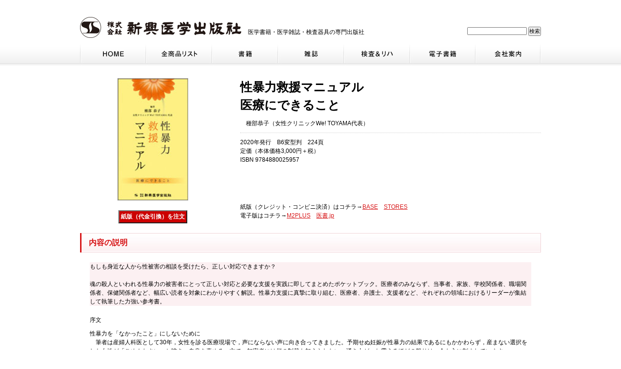

--- FILE ---
content_type: text/html
request_url: https://shinkoh-igaku.jp/mokuroku/data/595.html
body_size: 19005
content:
<!DOCTYPE HTML PUBLIC "-//W3C//DTD HTML 4.01 Transitional//EN">
<html><!-- InstanceBegin template="/Templates/base.dwt" codeOutsideHTMLIsLocked="false" -->
<head>
<meta http-equiv="Content-Type" content="text/html; charset=UTF-8">
<!-- InstanceBeginEditable name="doctitle" -->
<title>性暴力救援マニュアル　医療にできること</title>
<!-- InstanceEndEditable -->
<link href="../../css/base.css" rel="stylesheet" type="text/css">
<link href="../../css/style.css" rel="stylesheet" type="text/css">
<link href="../../css/dropdown.css" rel="stylesheet" type="text/css">
<link href="../../css/print.css" rel="stylesheet" type="text/css" media="print">
<script src="../../js/jquery-1.10.2.min.js" type="text/javascript"></script>
<script src="../../js/opacityOver.js" type="text/javascript"></script>
<script  src="../../js/smooth.pack.js" type="text/javascript"></script>
<script src="../../js/AC_RunActiveContent.js" type="text/javascript"></script>
<script src="../../SpryAssets/SpryEffects.js" type="text/javascript"></script>
<script src="../../js/smart-crossfade.js" type="text/javascript"></script>
<script src="../../js/jquery.dropdownPlain.js" type="text/javascript"></script>
<!-- InstanceBeginEditable name="head" -->
<script src="../../SpryAssets/SpryCollapsiblePanel.js" type="text/javascript"></script>
<link href="../../SpryAssets/SpryCollapsiblePanel.css" rel="stylesheet" type="text/css" />
<link href="mokuroku_K.css" rel="stylesheet" type="text/css" />
<!-- InstanceEndEditable -->
</head>

<body>
<a name="top" id="top"></a>
<!-- header -->
<div id="header" class="content">
<div class="floL" style="width:70%;"><img src="../../img/logo.jpg" width="333" height="43" alt="新興医学出版社" style="vertical-align:-8px;"/>
<span class="h_txt">医学書籍・医学雑誌・検査器具の専門出版社</span></div>
<div class="h_search" align="right">
<form action="http://www.google.com/search" method="get">
<input type="hidden" name="hl" value="ja">
<input type="hidden" name="as_sitesearch" value="http://shinkoh-igaku.jp/">
<input class="text font90" type="text" name="q" size="16" value="">
<input class="button font90" type="submit" value="検索">
</form>
</div>
</div>
<!-- /header -->

<!-- nav -->
<div id="nav" class="clear clearfix">
<ul class="content">
<li class="floL"><a href="../../index.html"><img src="../../img/nav_home_off.jpg" width="136" height="48" alt="HOME"/></a></li><!--
--><li class="floL"><a href="zlist.html"><img src="../../img/nav_list_off.jpg" width="136" height="48" alt="全商品リスト"/></a></li><!--
--><li class="floL">
<ul class="dropdown">
<li><a href="../../book/index.html"><img src="../../img/nav_book_off.jpg" width="136" height="48" alt="書籍"/></a>
  <ul class="sub_menu">
            <li class="arw_redR"><a href="#">臨床医学一般</a>
                <ul>
                  <li><a href="../navi/jun_purai.html">プライマリケア</a></li>
                  <li><a href="../navi/jun_eiyou.html">栄養・食事・輸液・輸血</a></li>
                  <li><a href="../navi/jun_gazoui.html">画像・超音波</a></li>
                  <li><a href="../navi/jun_gan.html">癌・腫瘍</a></li>
                  <li><a href="../navi/jun_kyuumei.html">救急医学</a></li>
                  <li><a href="../navi/jun_tiryouippan.html">治療一般</a></li>
                  <li><a href="../navi/jun_shindaippan.html">診断学一般</a></li>
                  <li><a href="../navi/jun_touyu.html">東洋医学</a></li>
                  <li><a href="../navi/jun_houshesen.html">放射線・核医学</a></li>
                  <li><a href="../navi/jun_yakubuturyo.html">薬物療法</a></li>
                  <li><a href="../navi/jun_rinshouigakui.html">臨床医学一般</a></li>
                  <li><a href="../navi/jun_rinshoukensasi.html">臨床検査診断学</a></li>
                </ul>
            </li>
            <li class="arw_redR"><a href="#">臨床医学内科系（臓器）</a>
                <ul>
                  <li><a href="../navi/jun_ityou.html">胃・腸</a></li>
                  <li><a href="../navi/jun_katasu.html">肝胆膵</a></li>
                  <li><a href="../navi/jun_kyoubu.html">胸部</a></li>
                  <li><a href="../navi/jun_ketueki.html">血液</a></li>
                  <li><a href="../navi/jun_kkekkan.html">血管</a></li>
                  <li><a href="../navi/jun_kokyuuki.html">呼吸器</a></li>
                  <li><a href="../navi/jun_jyunkanipa.html">循環器</a></li>
                  <li><a href="../navi/jun_shoukaipa.html">消化器</a></li>
                  <li><a href="../navi/jun_nounaisi.html">神経・脳</a></li>
                  <li><a href="../navi/jun_sinzou.html">心臓</a></li>
                  <li><a href="../navi/jun_jinzou.html">腎臓</a></li>
                  <li><a href="../navi/jun_hihu.html">皮膚</a></li>
                </ul>
            </li>
            <li class="arw_redR"><a href="#">臨床医学内科系（その他）</a>
                <ul>
                  <li><a href="../navi/jun_sindenzu.html">心電図・心エコー</a></li>
                  <li><a href="../navi/jun_areru.html">アレルギー</a></li>
                  <li><a href="../navi/jun_kansen.html">感染症</a></li>
                  <li><a href="../navi/jun_kougenriu.html">膠原病・リウマチ</a></li>
                  <li><a href="../navi/jun_shusannki.html">周産期</a></li>
                  <li><a href="../navi/jun_shounika.html">小児科</a></li>
                  <li><a href="../navi/jun_sinnsinn.html">心身医学・臨床心理学</a></li>
                  <li><a href="../navi/jun_seisinn.html">精神医学</a></li>
                  <li><a href="../navi/jun_tounyou.html">糖尿病</a></li>
                  <li><a href="../navi/jun_naikaipa.html">内科学一般</a></li>
                  <li><a href="../navi/jun_naibunnpi.html">内分泌・代謝</a></li>
                  <li><a href="../navi/jun_roujin.html">老人医学</a></li>
                </ul>
            </li>
            <li class="arw_redR"><a href="#">臨床医学外科系</a>
                <ul>
                  <li><a href="../navi/jun_shoukakige.html">消化器外科</a></li>
                  <li><a href="../navi/jun_supo.html">スポーツ医学</a></li>
                  <li><a href="../navi/jun_geriha.html">リハビリテーション医学</a></li>
                  <li><a href="../navi/jun_ishoku.html">移植・人工臓器</a></li>
                  <li><a href="../navi/jun_keiseige.html">形成外科</a></li>
                  <li><a href="../navi/jun_sannhu.html">産婦人科</a></li>
                  <li><a href="../navi/jun_jibi.html">耳鼻咽喉科・頭頸部外科</a></li>
                  <li><a href="../navi/jun_seikei.html">整形外科</a></li>
                  <li><a href="../navi/jun_nouge.html">脳神経外科</a></li>
                  <li><a href="../navi/jun_hinyouki.html">泌尿器科</a></li>
                  <li><a href="../navi/jun_masui.html">麻酔・ペインクリニック</a></li>
                </ul>
            </li>
            <li><a href="../navi/jun_rinmenn.html">臨床医学基礎系</a></li>
            <li class="arw_redR"><a href="#">医学一般</a>
                <ul>
                  <li><a href="../navi/jun_igakuippann.html">医学一般</a></li>
                  <li><a href="../navi/jun_igakukyouiku.html">医学教育</a></li>
                  <li><a href="../navi/jun_igakusi.html">医学史</a></li>
                  <li><a href="../navi/jun_igakuzuisou.html">医学随想</a></li>
                  <li><a href="../navi/jun_isikokka.html">医師国家試験</a></li>
                  <li><a href="../navi/jun_iryouseido.html">医療制度</a></li>
                  <li><a href="../navi/jun_jiten.html">辞典</a></li>
                </ul>
            </li>
            <li class="arw_redR"><a href="#">医療技術</a>
                <ul>
                  <li><a href="../navi/jun_riha.html">リハビリテーション技術</a></li>
                  <li><a href="../navi/jun_rinshoukensa.html">臨床検査技術</a></li>
                </ul>
            </li>
            <li class="arw_redR"><a href="#">公衆衛生学</a>
                <ul>
                  <li><a href="../navi/jun_yobou.html">予防医学・健康管理・患者指導</a></li>
                  <li><a href="../navi/jun_kankyou.html">環境医学・産業医学・疫学</a></li>
                  <li><a href="../navi/jun_koushuu.html">公衆衛生学</a></li>
                </ul>
            </li>
            <li class="arw_redR"><a href="#">基礎医学</a>
                <ul>
                  <li><a href="../navi/jun_idoubutu.html">寄生虫</a></li>
                  <li><a href="../navi/jun_byouri.html">病理学</a></li>
                  <li><a href="../navi/jun_houi.html">法医学</a></li>
                  <li><a href="../navi/jun_jinrui.html">遺伝学</a></li>
                </ul>
            </li>
            <li><a href="../navi/jun_eiyougaku.html">栄養学</a> </li>
            <li><a href="../navi/jun_kango.html">看護学</a></li>
            <li><a href="../navi/jun_hoken.html">保健・育児</a></li>
            <li><a href="../navi/jun_yakugaku.html">薬学</a></li>
            <li><a href="../navi/jun_sonota.html">その他</a></li>
          </ul>
</li>
</ul>
</li><!--
--><li class="floL"><a href="../../magazine/index.html"><img src="../../img/nav_magazine_off.jpg" width="136" height="48" alt="雑誌"/></a></li><!--
--><li class="floL"><a href="../../inspection/index.html"><img src="../../img/nav_inspection_off.jpg" width="136" height="48" alt="検査＆リハ"/></a></li><!--
--><li class="floL"><a href="../../electronic/index.html"><img src="../../img/nav_electronic_off.jpg" width="135" height="48" alt="電子書籍"/></a></li><!--
--><li class="floL"><a href="../../company/index.html"><img src="../../img/nav_company_off.jpg" width="135" height="48" alt="会社案内"/></a></li>
</ul>
</div>
<!-- /nav -->

<!-- content -->
<div class="content clearfix">
<!-- InstanceBeginEditable name="EditRegion1" -->

<div class="clearfix">
<div class="detail_L_bdrno">
<div class="item_img"><img src="../../hyousi/595.jpg"  height="250" hspace="0" border="0" class="img_border"/></div>

<p class="clear"><form id="form1" name="form1" action="./../../../cgi-bin/order/595/ordermail.cgi">
<input type="submit" value="紙版（代金引換）を注文" class="submit_1">
</form></p>

</div>

<div class="detail_R_bdrno_1">
<h1 class="item_name">性暴力救援マニュアル<br />医療にできること</h1>

<p class="item mB10">
  　種部恭子（‎女性クリニックWe! TOYAMA代表）
</p>
2020年発行　B6変型判　224頁<br/>
定価（本体価格3,000円＋税）<br/>
ISBN 9784880025957


<div class="electronic">
  <p>紙版（クレジット・コンビニ決済）はコチラ→<a href="https://shinkohigaku.thebase.in/items/34362799">BASE</a>&#8195;<a href="https://shinkohigaku.stores.jp/items/5f73c78c4b08392a3822a3af">STORES</a></p>

  <p>電子版はコチラ→<a href="https://www.m2plus.com/content/7643?referrer1Name=%E6%80%A7%E6%9A%B4%E5%8A%9B&referrer1To=%2Fsearch%3Fq%3D%E6%80%A7%E6%9A%B4%E5%8A%9B">M2PLUS</a>&#8195;<a href="https://store.isho.jp/search/detail/productId/2005413420">医書.jp</a></p>

</div>

</div>
</div>

<h2 class="subttl clear mT20">内容の説明</h2>
<div class="subcontent">
<p class="mB10 mT20">

<p class="senden">
  もしも身近な人から性被害の相談を受けたら、正しい対応できますか？<br/><br/>
  魂の殺人といわれる性暴力の被害者にとって正しい対応と必要な支援を実践に即してまとめたポケットブック。医療者のみならず、当事者、家族、学校関係者、職場関係者、保健関係者など、幅広い読者を対象にわかりやすく解説。性暴力支援に真摯に取り組む、医療者、弁護士、支援者など、それぞれの領域におけるリーダーが集結して執筆した力強い参考書。
</p>

<p class="mB10 mT20">序文</p>
性暴力を「なかったこと」にしないために<br/>
　筆者は産婦人科医として30年，女性を診る医療現場で，声にならない声に向き合ってきました。予期せぬ妊娠が性暴力の結果であるにもかかわらず，産まない選択をした女性が「ごめんなさい」と呟き，自身を責める一方で，加害者には何の制裁も加えられない。湧き上がった震えるほどの怒りは，今も心に刻まれています。<br/>
　性暴力は個人の尊厳を踏みにじる重大な人権侵害であるにもかかわらず，司法の場で犯罪として認められ加害者に処罰が与えられるまでの道のりは長く，容易ではありません。<br/>
　2017年，制定から110年を経て刑法強姦罪が改正され，非親告罪化や構成要件の見直しなどが行われました。<br/>
　2018年，被害を受けた人々が回復への一歩を踏み出しやすくするために，「性暴力被害者のためのワンストップ支援センター」が全国47都道府県すべてに設置されました。<br/>
　性犯罪への対応が，歴史的な転換点を迎えたことは確かです。<br/>
　しかし，全国どこでも質の高い対応が受けられるという状況にはまだ遠く，残念ながら，ワンストップ支援センターでの対応を担う医師の確保すら十分とはいえません。女性に対する暴力は公衆衛生上の重大な課題であるにもかかわらず，医学教育にはその医療対応や被害者の支援に関する教育が一切なく，女性を診るプロフェッショナルであるはずの産婦人科の診療ガイドラインでも，性暴力被害への対応を取り扱い始めたのは，わずか数年前のことです。<br/>
　性暴力被害を心身の非常事態として客観的に捉え，回復への選択肢を示すことができる立場にある「医療」の果たす役割は大きいと思います。医療に携わるすべての者は，健康を取り戻すための選択肢を求めて医療機関を訪れた被害者に対して，適切な医療を提供するのみならず，公正な司法判断を導くための材料を見落とすことなく保全する医学的知識と技術を持つべきであろうと考えます。<br/>
　本書では，性暴力被害を受けた人々に寄り添ってきた医師や支援者の皆様に，臨床ですぐに役立つ知識を中心にご執筆いただきました。裁判を見据えた初動対応や医学的評価，心身への影響や回復への支援などはもちろん，支援者に必要な視点や知っておくべき課題も織り交ぜて構成しました。渾身の思いを込めてご執筆頂いた皆様に，心より感謝申し上げます。<br/>
　臨床の現場での対応マニュアルとして，これから性暴力被害者の救援に携わろうとする医療者の皆様のスタートアップとして，そして性暴力を許さない社会を作り上げたいと願うすべての皆様との課題共有の材料としてご活用いただき，「あったこと」を「なかったこと」にしないために医療ができることを考え，実践し，性暴力の根絶に向けてともに歩むための一助となることを心から願っております。
<br/><br/>
　　2020年9月<br/>
種部恭子
</p>
</div>

<h2 class="subttl clear mT20">おもな目次</h2>
<div class="subcontent">
  <p>
    Ⅰ．性暴力被害とは<br/>
    1．性暴力被害の現状 　 種部恭子<br/>
    2．性暴力を受けた女性の心理状態と生活上の影響　　井上摩耶子<br/>
    3．医療者に伝えたいこと 　 伊藤詩織<br/>
    Ⅱ．被害者支援の流れ<br/>
    1．性暴力被害者の権利と情報提供　　山本　潤<br/>
    2．刑事裁判までの流れ、刑法の構成要件および医学的証明の位置づけ 　 角崎恭子<br/>
    Ⅲ．医療機関における急性期対応<br/>
    1．性暴力被害急性期の問診（二次被害の防止を含む） 　 河野美江<br/>
    2．性暴力被害後急性期の婦人科的診察所見の取り方および証拠保全の実際　 河野美江・種部恭子<br/>
    3．損傷の臨床法医学的評価と記録の実際　 髙瀬　泉<br/>
    4．性感染症の検査と治療　 山岸由佳 ・三鴨廣繁<br/>
    5．薬物の証明 　 清水惠子<br/>
    6．緊急避妊法　　北村邦夫<br/>
    7．性暴力による妊娠への対応 　 種部恭子<br/>
    Ⅳ．心のケア<br/>
    1．性暴力による心的外傷の理解と対応　 浜垣誠司<br/>
    2．回復への支援：フェミニスト・カウンセリング　 周藤由美子<br/>
    Ⅴ．子どもの被害への対応<br/>
    1．子どもの面接，代表者聴取　　仲真紀子<br/>
    2．子どもへの性暴力の医学的評価　　溝口史剛<br/>
    3．性暴力被害への理解と学校における対応　　金子由美子<br/>
    資　料<br/>
    ・性犯罪・性暴力被害者のためのワンストップ支援センター<br/>
    ・その他の相談窓口と連絡先<br/>
    <br/>
    ・索引
  </p>
</div>

<h2 class="subttl clear mT20">正誤表</h2>
<div class="subcontent">
<a href="../../pdf/595/595_seigo.jpg" target="_blank">修正版　P.52　表2　弁護士費用の支援</a>
</div>

    <!-- InstanceEndEditable -->
</div>
<!-- /content -->

<!-- footer -->
<div id="footer" class="clearfix"> <a href="#header"><img src="../../img/footer_line.jpg" width="990" height="5" alt=""/></a>
<div class="content mT10">
<p align="center" class="footernav mB20"><a href="../../index.html">HOME</a> │ <a href="zlist.html">全商品リスト</a> │ <a href="../../book/index.html">書籍</a> │ <a href="../../magazine/index.html">雑誌</a> │ <a href="../../inspection/index.html">検査＆リハ</a> │ <a href="../../electronic/index.html">電子書籍</a> │ <a href="../../company/index.html">会社案内</a> │ <a href="../../company/tokutei.html">特定商取引に関する法律に基づく表示</a> │ <a href="../../company/recruit.html">採用情報</a></p>
<div class="floL">
<span style="font-size:110%; font-weight:bold;"><strong>株式会社 新興医学出版社</strong></span><br>
〒113-0033　文京区本郷6-26-8<br>
TEL 03-3816-2853　FAX 03-3816-2895<br>
<a href="mailto:info@shinkoh-igaku.jp">info@shinkoh-igaku.jp</a></div>
<div class="floR font80">Copyright Shinkoh Igaku Shuppansha Co., Ltd. </div>
</div>
</div>
<!-- /footer -->

</body>
<!-- InstanceEnd --></html>


--- FILE ---
content_type: text/css
request_url: https://shinkoh-igaku.jp/css/base.css
body_size: 1620
content:
/* 共通 */

body,div,p,form,input,select,option,dl,dt,dd,ul,ol,li,h1,h2,h3,address,table{
margin:0;
padding:0;
font-size:100%;
font-weight:normal;
font-style:normal;
}
body{
	font-size: 78%;
	font-family: "Lucida Grande","Hiragino Kaku Gothic ProN", "ＭＳ Ｐゴシック", "MS PGothic", sans-serif;
	line-height: 1.5;
}
img{border:0;}
ul{list-style:none;}

.content {
	width: 950px;
	margin-right: auto;
	margin-left: auto;
	z-index:1;
}

a{color:#d71618;
text-decoration:underline;}
a:hover{color:#df4446;
text-decoration:none;}

.floL{float:left;}
.floR{float:right;}
.clear{clear:both;}
.clearfix:after {
  content: ".";
  display: block;
  clear: both;
  height: 0;
  visibility: hidden;
}
.clearfix {
  min-height: 1px;
}
* html .clearfix {
  height: 1px;
  /*\*//*/
  height: auto;
  overflow: hidden;
  /**/
}

.m5{margin:5px;}
.mT5{margin-top:5px;}
.mT10{margin-top:10px;}
.mT20{margin-top:20px;}
.mT30{margin-top:30px;}
.mT40{margin-top:40px;}
.mR10{margin-right:10px;}
.mB5{margin-bottom:5px;}
.mB10{margin-bottom:10px;}
.mB-10{margin-bottom:-10px;}
.mB20{margin-bottom:20px;}
.mL10{margin-left:10px;}
.mL20{margin-left:20px;}
.p5{padding:5px;}
.pT10{padding-top:10px;}
.pT20{padding-top:20px;}
.pL10{padding-left:10px;}
.pL20{padding-left:20px;}
.pB10{padding-bottom:10px;}
.font50{font-size:50%;}
.font60{font-size:60%;}
.font80{font-size:80%;}
.font90{font-size:90%;}
.font120B{font-size:120%; font-weight:bold;}
.font200B{font-size:200%; font-weight:bold;}
.fontS{font-size:85%;}
.font_red{color:#d71618;}
.font_gr{color:#888;}
.font_orange{color:#ff5500;}

.img_border{
	border: 1px solid #BEBEBE;
}


--- FILE ---
content_type: text/css
request_url: https://shinkoh-igaku.jp/css/style.css
body_size: 17166
content:
/* template */
#header{
	padding:35px 10px 10px 10px;
	height:43px;
}
.h_search {
	width: 18%;
	height: 28px;
	margin-top:20px;
	float: right;
}

/*20230107 追加*/
.font-20px{ font-size: 20px;}
/*------------*/

/*20230703 追加*/
.telephone-none{
	pointer-events: none;
	text-decoration: none;
	color: #000;
}
/*------------*/

.h_txt{
	margin-left:10px;
	}
#nav{
	background-image:url(../img/nav_bg.jpg);
	background-repeat:repeat-x;
	width:100%;
}

#footer{
	clear:both;
	width:990px;
	margin:20px auto 20px auto;
}
.footernav a{
	color:#000;
	text-decoration:none;
}
.footernav a:hover{
	color:#d71618;
	text-decoration:underline;
}

/* content */
.pankuzu{
	font-size:90%;
	margin:10px 0;
}
.ttl_L{
	width:220px;
	border-top:1px #d71618 solid;
	float:left;
	text-align:center;
}
.ttl_R{
	width:720px;
	border-top:1px #cccccc solid;
	float:right;
	padding:38px 10px 0 0;
}
.L_nav{
	width:200px;
	float:left;
	border:1px #f0d2d7 solid;
	padding:5px 10px 10px 10px;
}
.L_nav dt {
	color:#d71618;
	border-left:3px #d71618 solid;
	padding-left:8px;
	margin-top:10px;
}
.L_nav dt a{
	color:#d71618;
	text-decoration:none;
}
.L_nav dt a:hover{
	color:#df4446;
	text-decoration:underline;
}
.L_nav dd {
	background-image:url(../img/arw_red.gif);
	background-repeat:no-repeat;
	background-position:0% 50%;
	padding-left:12px;
	margin-top:5px;
}
.L_nav dd2 {
	background-repeat: no-repeat;
	background-position: 0% 50%;
	padding-left: 2px;
	margin-top: 5px;
}
.L_nav dd a{
	color:#000;
	text-decoration:none;
}
.L_nav dd a:hover{
	color:#d71618;
	text-decoration:underline;
}

.R_content{
	width:720px;
	float:right;
}
.subttl{
	background-image:url(../img/subttl_bg.jpg);
	background-repeat:repeat-x;
	border-left:3px #d71618 solid;
	border-right:1px #f0d2d7 solid;
	color:#d71618;
	font-size:16px;
	padding:8px 0 0 15px;
	height:32px;
	font-weight:bold;
}
.gr_ttl{
	background-color:#888888;
	padding:2px 1em;
	color:#fff;
	width:15em;
	text-align:center;
}
.gr_subttl{
	background-color:#888888;
	padding:2px 1em;
	color:#fff;
	text-align:center;
}
.gr_border{
	border-bottom:1px #888888 solid;
}
.item{
	padding:10px 0;
	border-bottom:1px #ccc dotted;
}
.item_bdrN{
	padding:10px 0;
}
.item_L{
	width:220px;
	float:left;
	text-align:center;
	margin-top:10px;
}
.item_R{
	width:500px;
	float:right;
}
.item_Lb{
	width:220px;
	float:left;
	text-align:center;
}
.item_Lw{
	width:220px;
	float:left;
	text-align:center;
}
.item_Rw{
	width:730px;
	float:left;
}
.item_B{
	margin:5px 0 5px 0;
	font-weight:bold;
}

.dot_red{font-size:80%; color:#d71618; margin-right:3px;
  position:relative; bottom:2px;}
.dot_blk{font-size:80%; margin-right:3px;
  position:relative; bottom:2px;}
.dot_s{font-size:50%; margin-right:2px;
  position:relative; bottom:2px;}

.dot_red_moku{font-size:80%; color:#d71618; margin-right:3px;
  position:relative;}

.arw_wt{
	background-image:url(../img/arw_wt.gif);
	background-repeat:no-repeat;
	background-position:0% 3px;
	padding-left:18px;
	margin-top:5px;
}
.arw_wt a{
	text-decoration:none;
}
.arw_wt a:hover{
	color:#df4446;
	text-decoration:underline;
}

/* detail */
.detail_L{
	width:300px;
	border-top:1px #d71618 solid;
	float:left;
	text-align:center;
	padding-top:20px;
}
.detail_R{
	width:620px;
	border-top:1px #cccccc solid;
	float:right;
	padding:20px 0 0 30px;
}
.item_name{
	font-size:200%;
	font-weight:bold;
}
.bg_pink{
	background-color:#fcf0f2;
	padding:10px;
}

.bg_pink_pop{
	background-color:#fcf0f2;
	margin-left:3em;
	padding:5px 10px 5px 10px;
}

.bg_gr{
	background-color:#eee;
	padding:10px;
}
.frame_pink{
	border:2px #fcf0f2 solid;
	padding:10px;
}
.frame_gr{
	border:1px #ccc solid;
	padding:10px;
}
.QA{
	margin:20px 20px;
}
.QA dt{
	color:#ff9900;
	margin-top:10px;
}
.font_attention{color:#ff9900;}
.font_attention2{color:#000;}
.font_attention3{font-size:85%;}
.attention{
	background-color:#fcf0f2;
	padding:10px;
/* border:1px #d71618 solid; */
}

.subcontent{
	margin:20px 20px;
}
.form_tbl{
	margin:0 auto;
	width:870px;
	border:1px #ccc solid;
	border-collapse:collapse;
	line-height:200%;
}
.form_tbl td{
	padding:5px;
	border:1px #ccc solid;
	border-collapse:collapse;
}

.td_bdr{	padding:5px;
	border:1px #ccc solid;
	border-collapse:collapse;
	vertical-align:top;}

/* top */
.liR li{
	float:right;
}
.liL {
   position:relative;
   overflow:hidden;
}
.liL ul {
		position: relative;
		left: 50%;
	float: left;
}
.liL  li {
   position:relative;
   left:-50%;
   float:left;
}

.arw_red {
	background-image:url(../img/arw_red.gif);
	background-repeat:no-repeat;
	background-position:0% 50%;
	padding-left:12px;
	margin-top:5px;
}
.arw_red a{
	color:#000;
	text-decoration:none;
}
.arw_red a:hover{
	color:#d71618;
	text-decoration:underline;
}
.shadow{
	box-shadow: 0px 0px 5px #999;
	-moz-box-shadow: 0 0 5px #999;
	-webkit-box-shadow: 0 0 5px #999;
}
#slider1 li{
	box-shadow: 0px 0px 5px #999;
	-moz-box-shadow: 0 0 5px #999;
	-webkit-box-shadow: 0 0 5px #999;
	margin:20px 8px;
}
#book .item_Lb img{height:140px; width:auto;}

/* mokuroku detail */
.shomei{
	font-size:200%;
	font-weight:bold;
	margin:10px 0;
}
.waku3 {
		line-height: 20px;
		height: 200px;
		margin-left: 160px;
		overflow: visible;
		padding-bottom: 10px;
}
.waku4 {
		height: 210px;
		margin-left: 160px;
		overflow: visible;
		padding-bottom: 10px;
		background-image:url(../img/soldout.jpg);
		background-repeat: no-repeat;
		background-position: 350px top;
}
.waku_Out_of_Print {
	line-height: 20px;
	height: 210px;
	margin-left: 160px;
	overflow: visible;
	padding-bottom: 35px;
		background-image:url(../img/out_of_print.jpg);
		background-repeat: no-repeat;
		background-position: 350px 15px;
}
.midashi{
	font-size:200%;
	font-weight:bold;
	margin:10px 0;
}

/* company */
.listR dd{margin-left:1em;}

.history dt{
	float:left;
	width:11em;
}
.history dd{
	float:right;
	text-align:left;
	width:75%;
}

.tokutei dt{
	float:left;
	width:11em;
	font-weight:bold;
	margin-bottom:10px;
}

.tokutei dt span{
	float:left;
	width:11em;
	font-weight:normal;
	margin-bottom:10px;
}

.tokutei dd{
	float:right;
	text-align:left;
	width:75%;
	margin-bottom:10px;
}

/* list */
#list td{padding:3px 5px;
}

/* electronic */
.electronic_L{
	width:300px;
	float:left;
	text-align:center;
	padding-top:10px;
}
.electronic_R{
	width:650px;
	float:right;
	padding:10px 0 0 0;
}

.fm{
	width:25%;
	float:left;
	font-size:90%;
}
.fm p{
	font-weight:bold;
	margin-bottom:5px;
	font-size:120%;
}

/* recruit */

.recruit_tbl{
	margin:0 auto;
	/*width:870px;*/
	border:1px #ccc solid;
	border-collapse:collapse;
	/*line-height:200%;*/
}
.recruit_tbl th{
	padding:10px 10px;
	border:1px #ccc solid;
	border-collapse:collapse;
	vertical-align:top;
	width:20%;
	text-align:left;
	background-color:eee;
}
.recruit_tbl td{
	padding:10px 10px;
	border:1px #ccc solid;
	border-collapse:collapse;
	width:80%;
}
.recruit_tbl ol{
	padding-left:15px;
}

/* リニューアル後追加 */
.tbl{
	margin:0 auto;
	border:1px #ccc solid;
	border-collapse:collapse;
}
.tbl td{
	padding:10px 10px;
	border:1px #ccc solid;
	border-collapse:collapse;
}
.item_img{width:300px;}
.item_img img{margin:0 auto 20px auto;}
.detail_L_bdrno{
	width:300px;
	float:left;
	text-align:center;
	padding-top:20px;
}
.detail_R_bdrno{
	width:620px;
	float:right;
	padding:20px 0 0 30px;
}

/* opinion */
.subttl_op{
background:rgba(0,0,0,0.1);
border-left:3px #d71618 solid;
border-right:1px rgba(0,0,0,0.6) solid;
border-top:1px rgba(0,0,0,0.6) solid;
border-bottom:1px rgba(0,0,0,0.6) solid;
font-size:120%;
padding:8px 0 10px 15px;
}

.subttl_gyo{
margin-bottom:0.5em;
}


/*slta-st_teisei*/
.slta-st_img_border{
border:solid 1px #ff9966;
border-radius:5px;
width:474px;
height:135px;
padding:20px;
margin:20px auto 0 auto;
}

/* backcolor_5 */
.back_color_5{
padding:20px;
background-color: #fef2f2;
}

/* cpt2 */
.cpt2_title{
	margin-top:40px;
	color:#ffffff;
	font-weight:bold;
	background-color:#d71618;
	padding:20px;
}

.btm_sp{
margin-bottom:20px;
}

.cpt2 li{
	text-align:left;
	margin-left:1em;
	text-indent:-1em;
}

.cpt_btm{
	padding-top:20px;
	display:block;
}

.cpt2_l{
float:left;
}

/* 1226追加(モダン39巻1号)*/
.submit_1{
	padding:3px;
	color:#ffffff;
	background:#CC0000;
	font-weight:bold;
}

.electronic{
  position:absolute;
  bottom:0;
}

/* 書籍詳細ページ：基本情報-欄《タイトル/著者･監修者名/発行日･版･頁/価格/ISBN/決済》 */
.detail_R_bdrno_1{
	width:620px;
	height:292px;
	float:right;
	padding:20px 0 0 30px;
		position:relative;
}

/* 書籍詳細ページ：基本情報-欄（長め/タイトル 3行，監修･編者 7名以上 等の際，使用） */
.detail_R_bdrno_2{
	width:620px;
	height:370px;
	float:right;
	padding:20px 0 0 30px;
		position:relative;
}

/* 上付き点*/
.kanten{
	padding: 0.3em 0;
		background-repeat: repeat-x;
		background-size: 1em 0.2em;
		background-position: top left;
		background-image: -webkit-gradient(radial,center center,0,center center,1.5,from(#000000),color-stop(0.5,#000000),color-stop(0.9,transparent),to(transparent));
		background-image: -webkit-radial-gradient(center center, 0.1em 0.1em, #000000, #000000 95%, transparent 95%, transparent);
		background-image: radial-gradient(0.1em 0.1em at center center, #000000, #000000 95%, transparent);

}

.kantenlink{
	padding: 0.3em 0;
		background-repeat: repeat-x;
		background-size: 1em 0.2em;
		background-position: top left;
		background-image: -webkit-gradient(radial,center center,0,center center,1.5,from(#d71618),color-stop(0.5,#d71618),color-stop(0.9,transparent),to(transparent));
		background-image: -webkit-radial-gradient(center center, 0.1em 0.1em, #d71618, #d71618 95%, transparent 95%, transparent);
		background-image: radial-gradient(0.1em 0.1em at center center, #d71618, #d71618 95%, transparent);

}

/*  採用情報　編集スタッフ募集  */

.mt10mm{
	margin: 40px 0;
}

.recruit-edit__mainimg img{
	width: 40%;
	display: block;
	text-align: center;
	margin: 0 auto 40px;
}

.img-right{
	display: block;
	text-align: right;
}

.recruit-edit_midashi{
	font-weight: bold;
	font-size: 250%;
}

.recruit-edit_title{
  position: relative;
  margin-bottom: 20px;
}

.recruit-edit_banner{
  position: absolute;
  right: 0;
  top: 35px;
}

.recruit-edit_banner_2{
	padding: 10px 0 0;
}

.recruit-edit__textarea{
  margin-bottom: 5em;
}

.recruit-edit__textarea__title{
//	background-image:url(../img/arw_red.gif);
//	background-repeat:no-repeat;
//	background-position:0% 50%;
//	padding-left:12px;
//	margin-top:5px;
	padding: 5px;
	border: 1px solid #000;
	margin-bottom: 10px;
}


.recruit-edit__textarea__title p{
	font-weight: bold;
	font-size: 1.7em;

}

.recruit-edit__textarea__list{
  margin-left: 2em;
}
.recruit-edit__textarea__list li{
  position: relative;
  margin-bottom: 1em;
  font-size: 15px;
}

.recruit-edit__textarea__list li:after {
  display: block;
  content: '';
  position: absolute;
  top: .5em;
  left: -1em;
  width: 6px;
  height: 6px;
  background-color: red;
  border-radius: 100%;
}

.recruit-edit__textarea__list li .bold{
	font-weight: bold;
}

/*  index sns追加  */
.index-top{
  position: relative;
  height: 50px;
  z-index: 2;
}

.index-sns{
  position: absolute;
  top: 20px;
  right: 0;
}

.index-sns li,
.index-sns li a{
  display: inline-block;
}

.index-sns li:hover{
	cursor: pointer;
}

/* 20190801　社長挨拶　追加　*/
.sizeup2q{
	font-size:15px;
}

#ceopic{
	margin:0px 52px 20px 0;
	float:left;
}


.title_16px_b{
	font-size:16px;
}

/* 20190910 592.htmlで追加 */
.size_change{
	font-size:16px;
	padding-bottom: 14px;
}

/* 20200206　861.htmlの販売予告　追加　*/
.notice{
	background: red;
	color: #fff;
	padding: 2px;
}

/* 20200226　book/index, inspection/index.htmlのタイトル文　追加　*/
.ttl_R_2{
	width:720px;
	border-top:1px #cccccc solid;
	float:right;
	padding: 30px 10px 0 0;
}

.ttl_R_2 img{
	vertical-align: middle;
	margin-bottom: 8px;
}


.ttl_credit{
	font-size: 15px;
}

.ttl_credit p{
 display: inline-block;
 margin-right: 5px;
}
.arrow_color{
	color: #D71618;
}

/* 20200329　緊急事態宣言発令に伴う商品出荷について　追加　*/
.f20-b a{
	font-size: 20px;
	font-weight: bold;
}

/* 20200424　医療の最前線で治療にあたられている先生方へ　追加　*/

.back_color_5 .title{
	margin-left: 3em;
}
.back_color_5 .right{
	text-align: right;
}

/* 20200511 STAY HOME de モダン・カンポウ */
.SH_subttl{
	color:#d71618;
	font-size:16px;
	padding:8px 0 0 15px;
	height:32px;
	font-weight:bold;
}

dl.SH_profile{
	margin-bottom: 1em;
}

dl.SH_profile dt {
			float: left;
			clear: left;
			width: 80px;
}

dl.SH_profile dd {
			margin-left: 80px;
}

/* 20201130 593(センプク漢方セミナー ) 合字 */

img.img-15px{
		width: 15px;
		height: 15px;
}

/* 20210415 749(スーパー★ジェネラリストに必要なモダン・カンポウ)BASE・STORES追加 */

.relative {
   position:relative;
 }

 /* 20210430 標準注意検査法・標準意欲評価法修正 追加 */

.del {
	display: inline;
	color: #f00;
	text-decoration: line-through;
}

.del span {
	color: #000;
}


 /* 20220113 標準注意検査法 持続性注意検査2（CAT-CPT2） 追加 */

.catcpt2_dotborder {
		padding : 0.5em;
		font-size: 80%;
		margin-left: 1em;
		border : dotted 1px #000 ;
}

.catcpt2_indent-1{
		padding-left:1em;
	text-indent:-1em;
}

.catcpt2_table{
	border:1px solid #000;
		border-collapse: collapse;
		text-align: left;
}
.catcpt2_table th{
		border: 1px solid #000;
		padding: 0.5em;
		width: calc(100% / 3);
}

.catcpt2_table td{
		border: 1px solid #000;
		padding: 0.5em;
}

.catcpt2_table_new {
	border: 1px solid #000;
	border-collapse: collapse;
	text-align: left;
	width: 100%; 
	table-layout: fixed; 
}

/* 1列目（thとtd）に33%の幅を適用 */
.catcpt2_table_new th:nth-child(1),
.catcpt2_table_new td:nth-child(1) {
	width: calc(100% / 3); /* 33.333% */
	border: 1px solid #000;
	padding: 0.5em;
}

/* 2列目（thとtd）に67%の幅を適用 */
.catcpt2_table_new th:nth-child(2),
.catcpt2_table_new td:nth-child(2) {
	width: calc(100% * 2 / 3); /* 66.667% */
	border: 1px solid #000;
	padding: 0.5em;
}


.catcpt2_del{
	text-decoration: line-through;
}

.catcpt2_cross-relative{
	position: relative;
}

.catcpt2_cross {
	content: "";
  position: absolute;
  display: inline-block;
  width: 250px;
  height: 10px;
  background: #9e9e9e;
  transform: rotate(15deg);
  vertical-align: middle;
	top:30px;
	left: 20px;
}

.catcpt2_cross::before {
  content: "";
  position: absolute;
  top: 0;
  left: 0;
  width: 100%;
  height: 100%;
  background: #9e9e9e;
  transform: rotate(-30deg);
}

.catcpt2_cat-table_title{
	display: flex;
  flex-wrap: wrap;
  width: 100%;
	margin-bottom: 10px;
}

.catcpt2_cat-table_title dt{
	width: 35%;
}

.catcpt2_cat-table_title dd{
	width: 65%;
}

 /* 20220204 標準失語症検査（SLTA） 追加 */

.SLTA-right{
	 text-align:right;
 }

.SLTA-right p{
	display: inline-block;
	text-align: left;
}

 /* 20220308  失語症ドリル改訂版追加 */
.drill-center{text-align: center;}

.drill-table{
	margin-bottom: 20px;
}

.drill-table caption{
	text-align: left;
	white-space: nowrap;
}

.drill-table th{
	font-weight: normal;
}

 /* 20220913  改訂版 標準注意検査法・標準意欲評価法（CAT-R・CAS） 追加 */

.indent-1 {
 	padding-left:1em;
 	text-indent:-1em;
 }


/* 20221201  超ビギナーのためのモダン・カンポウ */

.modern-kanpou_topimg{
	margin: 0 0 50px;
}

.modern-kanpou_topimg img{
	width: 950px;
}

.modern-kanpou_booklist{
	margin: 30px 0 50px;
}

.modern-kanpou_booklist ul{
	display: flex;
	flex-wrap:wrap;
}

.modern-kanpou_booklist li{
	margin: 5px 10px;
}

.modern-kanpou_booklist li img.border{
	border: 1px solid #000;
}

/* 20240510  精神科初診面接の教科書(movieページ)
		FileZilla からDLしたものには，未記載 */

.movie_contents{
	margin-top: 20px;
}

.movie_detail ul{
	display: flex;
	flex-wrap:wrap;
	-webkit-justify-content: space-between;
	justify-content: space-between;
	margin-bottom: 20px;
}

.movie_detail ul li{
	width: 250px;
	height: 200px;
}

.movie_detail ul li iframe{
	width: 250px;
}


--- FILE ---
content_type: text/css
request_url: https://shinkoh-igaku.jp/css/dropdown.css
body_size: 1586
content:
/* 
	LEVEL ONE
*/
ul.dropdown{ position: relative; z-index:2;}
ul.dropdown li { background: #fff; color: #000; position: relative;}
ul.dropdown li.hover a{ color: #000;
text-decoration:none;}
ul.dropdown li.hover a:hover{ color: #d71618;}

ul.dropdown a:active { color: #d71618; }
ul.dropdown li:last-child a { border-right: none; } /* Doesn't work in IE */
ul.dropdown li:hover { background:#fcf0f2; color:#d71618; position: relative;}

/* 
	LEVEL TWO
*/
ul.dropdown ul{ width: 16em; visibility: hidden; position: absolute; top: 90%; left: 0;}
ul.dropdown ul li{
border-bottom: 1px solid #eee;
float: none;
padding:5px 3px 5px 10px;
}
									  
  /* IE 6 & 7 Needs Inline Block */
ul.dropdown ul li a{ border-right: none; width: 100%; display: inline-block;
color: #000; text-decoration:none;} 

/* 
	LEVEL THREE
*/
ul.dropdown ul ul{ left: 100%; top: 0; }
ul.dropdown li:hover > ul{ visibility: visible; }

#nav .dropdown li .arw_redR {
	background-image:url(../img/arw_red.gif);
	background-repeat:no-repeat;
	background-position:95% 50%;
}

/* 
	accordion
*/
dl.accordion dt {
	background-image:url(../img/arw_open.jpg);
	background-repeat:no-repeat;
	border-left:3px #d71618 solid;
	color:#d71618;
	font-size:16px;
	padding:8px 0 0 15px;
	height:32px;
	font-weight:bold;
    cursor:pointer;}
dl.accordion dt.open {
	background-image:url(../img/arw_close.jpg);
	background-repeat:no-repeat;
	border-left:3px #d71618 solid;
	color:#d71618;
	font-size:16px;
	padding:8px 0 0 15px;
	height:32px;
	font-weight:bold;
    cursor:pointer;}
dl.accordion dd {display:none; padding:10px 0;}

--- FILE ---
content_type: text/css
request_url: https://shinkoh-igaku.jp/mokuroku/data/mokuroku_K.css
body_size: 395
content:
/*�摜�̂܂��Ɍr*/

.img_border{
	border: 1px solid #ADADAD;
}

.senden {
	background-color: #FCF0F2;
	margin-bottom:10px;
}


/*�y�V�@������u���񌤗L�����k���v�q�{�򂪂�E�q�{�̂���E�������񊳎҂���ւ̃h�N�^�[�Y�A�h�o�C�X�z�Ŏg�p����CSS*/

.room{
	background-color: #FCF0F2;
	padding: 2px;
}

dl.int-4em dt{
  float: left;
}

dl.int-4em dd{
  margin-left: 4em;
}


--- FILE ---
content_type: text/css
request_url: https://shinkoh-igaku.jp/css/print.css
body_size: 26
content:
.sub_menu{display:none;}



--- FILE ---
content_type: application/javascript
request_url: https://shinkoh-igaku.jp/js/opacityOver.js
body_size: 298
content:
jQuery(document).ready(function($){
	opacityOver();
});

var opacityOver=(function(){
	$(".opacityOver").hover(
	function(){
		$(this).stop().fadeTo(300,0.7); //マウスが乗った時
	},
	function(){
		$(this).stop().fadeTo(500,1.0); //マウスが外れた時
	}
	);
});

// JavaScript Document